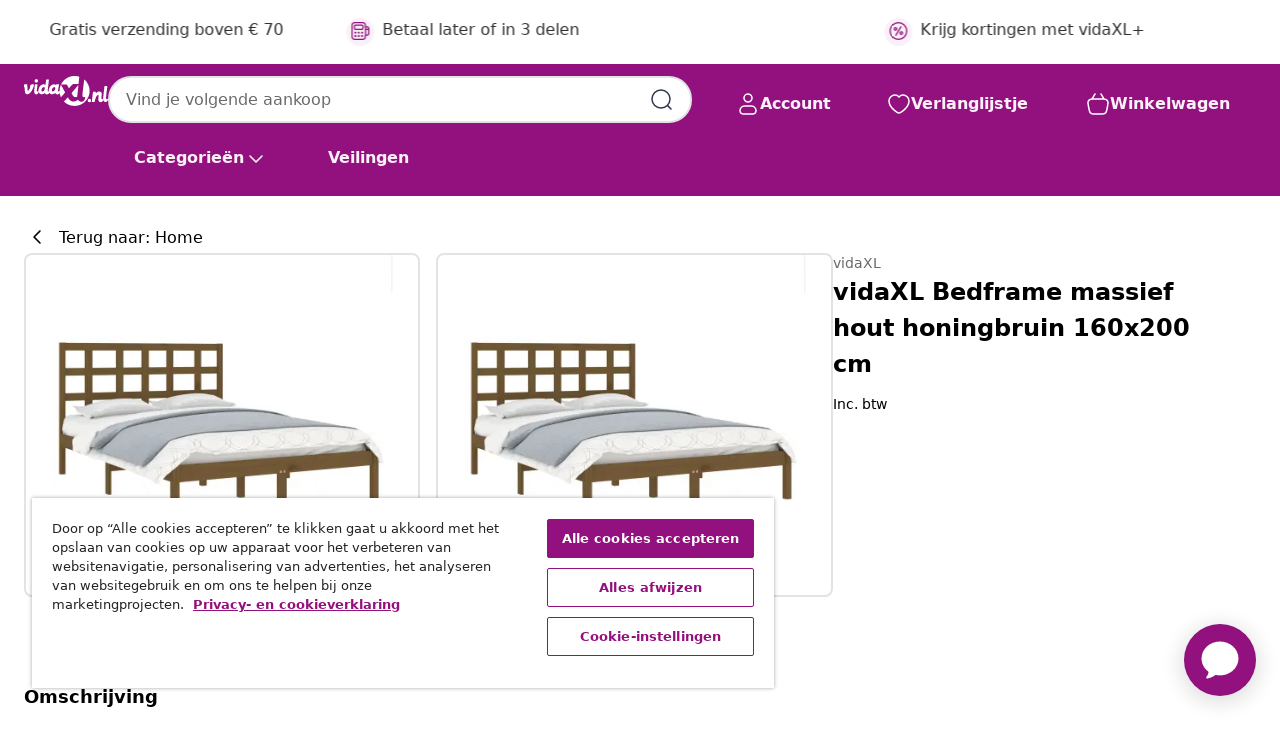

--- FILE ---
content_type: text/javascript; charset=utf-8
request_url: https://e.cquotient.com/recs/bfns-vidaxl-nl/PDP-Slot-Three-B?callback=CQuotient._callback1&_=1769632244251&_device=mac&userId=&cookieId=acodxNcaRrRi19R9u0wCS9sPbG&emailId=&anchors=id%3A%3A8720287042259%7C%7Csku%3A%3A%7C%7Ctype%3A%3A%7C%7Calt_id%3A%3A&slotId=pdp-recommendations-slot-1&slotConfigId=PDP-Slot-One-C&slotConfigTemplate=slots%2Frecommendation%2FeinsteinBackgroundCarousel.isml&ccver=1.03&realm=BFNS&siteId=vidaxl-nl&instanceType=prd&v=v3.1.3&json=%7B%22userId%22%3A%22%22%2C%22cookieId%22%3A%22acodxNcaRrRi19R9u0wCS9sPbG%22%2C%22emailId%22%3A%22%22%2C%22anchors%22%3A%5B%7B%22id%22%3A%228720287042259%22%2C%22sku%22%3A%22%22%2C%22type%22%3A%22%22%2C%22alt_id%22%3A%22%22%7D%5D%2C%22slotId%22%3A%22pdp-recommendations-slot-1%22%2C%22slotConfigId%22%3A%22PDP-Slot-One-C%22%2C%22slotConfigTemplate%22%3A%22slots%2Frecommendation%2FeinsteinBackgroundCarousel.isml%22%2C%22ccver%22%3A%221.03%22%2C%22realm%22%3A%22BFNS%22%2C%22siteId%22%3A%22vidaxl-nl%22%2C%22instanceType%22%3A%22prd%22%2C%22v%22%3A%22v3.1.3%22%7D
body_size: 79
content:
/**/ typeof CQuotient._callback1 === 'function' && CQuotient._callback1({"PDP-Slot-Three-B":{"displayMessage":"PDP-Slot-Three-B","recs":[],"recoUUID":"19180cf6-8b8a-4691-9d25-4ac9a983dfcf"}});

--- FILE ---
content_type: text/javascript; charset=utf-8
request_url: https://p.cquotient.com/pebble?tla=bfns-vidaxl-nl&activityType=viewProduct&callback=CQuotient._act_callback0&cookieId=acodxNcaRrRi19R9u0wCS9sPbG&userId=&emailId=&product=id%3A%3A8720287042259%7C%7Csku%3A%3A%7C%7Ctype%3A%3A%7C%7Calt_id%3A%3A&realm=BFNS&siteId=vidaxl-nl&instanceType=prd&locale=nl_NL&referrer=&currentLocation=https%3A%2F%2Fwww.vidaxl.nl%2Fe%2Fvidaxl-bedframe-massief-hout-honingbruin-160x200-cm%2F8720287042259.html&ls=true&_=1769632244237&v=v3.1.3&fbPixelId=__UNKNOWN__&json=%7B%22cookieId%22%3A%22acodxNcaRrRi19R9u0wCS9sPbG%22%2C%22userId%22%3A%22%22%2C%22emailId%22%3A%22%22%2C%22product%22%3A%7B%22id%22%3A%228720287042259%22%2C%22sku%22%3A%22%22%2C%22type%22%3A%22%22%2C%22alt_id%22%3A%22%22%7D%2C%22realm%22%3A%22BFNS%22%2C%22siteId%22%3A%22vidaxl-nl%22%2C%22instanceType%22%3A%22prd%22%2C%22locale%22%3A%22nl_NL%22%2C%22referrer%22%3A%22%22%2C%22currentLocation%22%3A%22https%3A%2F%2Fwww.vidaxl.nl%2Fe%2Fvidaxl-bedframe-massief-hout-honingbruin-160x200-cm%2F8720287042259.html%22%2C%22ls%22%3Atrue%2C%22_%22%3A1769632244237%2C%22v%22%3A%22v3.1.3%22%2C%22fbPixelId%22%3A%22__UNKNOWN__%22%7D
body_size: 374
content:
/**/ typeof CQuotient._act_callback0 === 'function' && CQuotient._act_callback0([{"k":"__cq_uuid","v":"acodxNcaRrRi19R9u0wCS9sPbG","m":34128000},{"k":"__cq_bc","v":"%7B%22bfns-vidaxl-nl%22%3A%5B%7B%22id%22%3A%228720287042259%22%7D%5D%7D","m":2592000},{"k":"__cq_seg","v":"0~0.00!1~0.00!2~0.00!3~0.00!4~0.00!5~0.00!6~0.00!7~0.00!8~0.00!9~0.00","m":2592000}]);

--- FILE ---
content_type: text/javascript; charset=utf-8
request_url: https://e.cquotient.com/recs/bfns-vidaxl-nl/PDP-Slot-One-B?callback=CQuotient._callback3&_=1769632244255&_device=mac&userId=&cookieId=acodxNcaRrRi19R9u0wCS9sPbG&emailId=&anchors=id%3A%3A8720287042259%7C%7Csku%3A%3A%7C%7Ctype%3A%3A%7C%7Calt_id%3A%3A&slotId=pdp-recommendations-slot-3&slotConfigId=PDP-Slot-Three-C&slotConfigTemplate=slots%2Frecommendation%2FeinsteinBorderedCarousel.isml&ccver=1.03&realm=BFNS&siteId=vidaxl-nl&instanceType=prd&v=v3.1.3&json=%7B%22userId%22%3A%22%22%2C%22cookieId%22%3A%22acodxNcaRrRi19R9u0wCS9sPbG%22%2C%22emailId%22%3A%22%22%2C%22anchors%22%3A%5B%7B%22id%22%3A%228720287042259%22%2C%22sku%22%3A%22%22%2C%22type%22%3A%22%22%2C%22alt_id%22%3A%22%22%7D%5D%2C%22slotId%22%3A%22pdp-recommendations-slot-3%22%2C%22slotConfigId%22%3A%22PDP-Slot-Three-C%22%2C%22slotConfigTemplate%22%3A%22slots%2Frecommendation%2FeinsteinBorderedCarousel.isml%22%2C%22ccver%22%3A%221.03%22%2C%22realm%22%3A%22BFNS%22%2C%22siteId%22%3A%22vidaxl-nl%22%2C%22instanceType%22%3A%22prd%22%2C%22v%22%3A%22v3.1.3%22%7D
body_size: 75
content:
/**/ typeof CQuotient._callback3 === 'function' && CQuotient._callback3({"PDP-Slot-One-B":{"displayMessage":"PDP-Slot-One-B","recs":[],"recoUUID":"7e0029e2-9ad4-416e-9c66-69637b04d509"}});

--- FILE ---
content_type: text/javascript; charset=utf-8
request_url: https://p.cquotient.com/pebble?tla=bfns-vidaxl-nl&activityType=viewReco&callback=CQuotient._act_callback5&cookieId=acodxNcaRrRi19R9u0wCS9sPbG&userId=&emailId=&products=id%3A%3AM3016896%7C%7Csku%3A%3A8720286658284%7C%7Ctype%3A%3A%7C%7Calt_id%3A%3A%3B%3Bid%3A%3AM3016896%7C%7Csku%3A%3A8720286658383%7C%7Ctype%3A%3A%7C%7Calt_id%3A%3A%3B%3Bid%3A%3AM3016896%7C%7Csku%3A%3A8720286658680%7C%7Ctype%3A%3A%7C%7Calt_id%3A%3A&recommenderName=__UNDEFINED__&realm=BFNS&siteId=vidaxl-nl&instanceType=prd&locale=nl_NL&slotId=&slotConfigId=&slotConfigTemplate=&referrer=&currentLocation=https%3A%2F%2Fwww.vidaxl.nl%2Fe%2Fvidaxl-bedframe-massief-hout-honingbruin-160x200-cm%2F8720287042259.html&ls=true&_=1769632245893&v=v3.1.3&fbPixelId=__UNKNOWN__&__cq_uuid=acodxNcaRrRi19R9u0wCS9sPbG&__cq_seg=0~0.00!1~0.00!2~0.00!3~0.00!4~0.00!5~0.00!6~0.00!7~0.00!8~0.00!9~0.00&bc=%7B%22bfns-vidaxl-nl%22%3A%5B%7B%22id%22%3A%228720287042259%22%7D%5D%7D&json=%7B%22cookieId%22%3A%22acodxNcaRrRi19R9u0wCS9sPbG%22%2C%22userId%22%3A%22%22%2C%22emailId%22%3A%22%22%2C%22products%22%3A%5B%7B%22id%22%3A%22M3016896%22%2C%22sku%22%3A%228720286658284%22%2C%22type%22%3A%22%22%2C%22alt_id%22%3A%22%22%7D%2C%7B%22id%22%3A%22M3016896%22%2C%22sku%22%3A%228720286658383%22%2C%22type%22%3A%22%22%2C%22alt_id%22%3A%22%22%7D%2C%7B%22id%22%3A%22M3016896%22%2C%22sku%22%3A%228720286658680%22%2C%22type%22%3A%22%22%2C%22alt_id%22%3A%22%22%7D%5D%2C%22recommenderName%22%3A%22__UNDEFINED__%22%2C%22realm%22%3A%22BFNS%22%2C%22siteId%22%3A%22vidaxl-nl%22%2C%22instanceType%22%3A%22prd%22%2C%22locale%22%3A%22nl_NL%22%2C%22slotId%22%3A%22%22%2C%22slotConfigId%22%3A%22%22%2C%22slotConfigTemplate%22%3A%22%22%2C%22referrer%22%3A%22%22%2C%22currentLocation%22%3A%22https%3A%2F%2Fwww.vidaxl.nl%2Fe%2Fvidaxl-bedframe-massief-hout-honingbruin-160x200-cm%2F8720287042259.html%22%2C%22ls%22%3Atrue%2C%22_%22%3A1769632245893%2C%22v%22%3A%22v3.1.3%22%2C%22fbPixelId%22%3A%22__UNKNOWN__%22%2C%22__cq_uuid%22%3A%22acodxNcaRrRi19R9u0wCS9sPbG%22%2C%22__cq_seg%22%3A%220~0.00!1~0.00!2~0.00!3~0.00!4~0.00!5~0.00!6~0.00!7~0.00!8~0.00!9~0.00%22%2C%22bc%22%3A%22%7B%5C%22bfns-vidaxl-nl%5C%22%3A%5B%7B%5C%22id%5C%22%3A%5C%228720287042259%5C%22%7D%5D%7D%22%7D
body_size: 162
content:
/**/ typeof CQuotient._act_callback5 === 'function' && CQuotient._act_callback5([{"k":"__cq_uuid","v":"acodxNcaRrRi19R9u0wCS9sPbG","m":34128000}]);